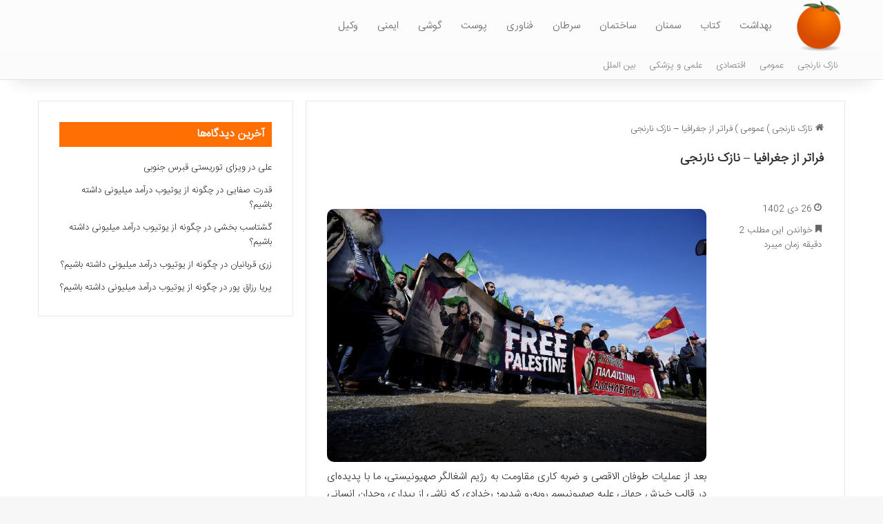

--- FILE ---
content_type: text/html; charset=UTF-8
request_url: https://nazok-narenji.ir/23724/%D9%81%D8%B1%D8%A7%D8%AA%D8%B1-%D8%A7%D8%B2-%D8%AC%D8%BA%D8%B1%D8%A7%D9%81%DB%8C%D8%A7-%D9%86%D8%A7%D8%B2%DA%A9-%D9%86%D8%A7%D8%B1%D9%86%D8%AC%DB%8C/
body_size: 12733
content:
<!DOCTYPE html>
<html dir="rtl" lang="fa-IR" class="" data-skin="light" prefix="og: https://ogp.me/ns#">
<head>
	<meta charset="UTF-8" />
	<link rel="profile" href="https://gmpg.org/xfn/11" />
	
<!-- بهینه‌سازی موتور جستجو توسط Rank Math - https://rankmath.com/ -->
<title>فراتر از جغرافیا - نازک نارنجی - نازک نارنجی</title>
<meta name="description" content="به گزارش نازک نارنجی، عباس خامه یار، کارشناس روابط بین‌الملل در یادداشتی نوشت:"/>
<meta name="robots" content="follow, index, max-snippet:-1, max-video-preview:-1, max-image-preview:large"/>
<link rel="canonical" href="https://nazok-narenji.ir/23724/%d9%81%d8%b1%d8%a7%d8%aa%d8%b1-%d8%a7%d8%b2-%d8%ac%d8%ba%d8%b1%d8%a7%d9%81%db%8c%d8%a7-%d9%86%d8%a7%d8%b2%da%a9-%d9%86%d8%a7%d8%b1%d9%86%d8%ac%db%8c/" />
<meta property="og:locale" content="fa_IR" />
<meta property="og:type" content="article" />
<meta property="og:title" content="فراتر از جغرافیا - نازک نارنجی - نازک نارنجی" />
<meta property="og:description" content="به گزارش نازک نارنجی، عباس خامه یار، کارشناس روابط بین‌الملل در یادداشتی نوشت:" />
<meta property="og:url" content="https://nazok-narenji.ir/23724/%d9%81%d8%b1%d8%a7%d8%aa%d8%b1-%d8%a7%d8%b2-%d8%ac%d8%ba%d8%b1%d8%a7%d9%81%db%8c%d8%a7-%d9%86%d8%a7%d8%b2%da%a9-%d9%86%d8%a7%d8%b1%d9%86%d8%ac%db%8c/" />
<meta property="og:site_name" content="نازک نارنجی" />
<meta property="article:section" content="عمومی" />
<meta property="og:image" content="https://nazok-narenji.ir/wp-content/uploads/2024/01/62882959.jpg" />
<meta property="og:image:secure_url" content="https://nazok-narenji.ir/wp-content/uploads/2024/01/62882959.jpg" />
<meta property="og:image:width" content="960" />
<meta property="og:image:height" content="640" />
<meta property="og:image:alt" content="فراتر از جغرافیا &#8211; نازک نارنجی" />
<meta property="og:image:type" content="image/jpeg" />
<meta name="twitter:card" content="summary_large_image" />
<meta name="twitter:title" content="فراتر از جغرافیا - نازک نارنجی - نازک نارنجی" />
<meta name="twitter:description" content="به گزارش نازک نارنجی، عباس خامه یار، کارشناس روابط بین‌الملل در یادداشتی نوشت:" />
<meta name="twitter:image" content="https://nazok-narenji.ir/wp-content/uploads/2024/01/62882959.jpg" />
<meta name="twitter:label1" content="نویسنده" />
<meta name="twitter:data1" content="تحریریه سایت" />
<meta name="twitter:label2" content="زمان خواندن" />
<meta name="twitter:data2" content="2 دقیقه" />
<!-- /افزونه سئو ورپرس Rank Math -->

<link rel="alternate" type="application/rss+xml" title="نازک نارنجی &raquo; خوراک" href="https://nazok-narenji.ir/feed/" />
<link rel="alternate" type="application/rss+xml" title="نازک نارنجی &raquo; خوراک دیدگاه‌ها" href="https://nazok-narenji.ir/comments/feed/" />

		<style type="text/css">
			:root{				
			--tie-preset-gradient-1: linear-gradient(135deg, rgba(6, 147, 227, 1) 0%, rgb(155, 81, 224) 100%);
			--tie-preset-gradient-2: linear-gradient(135deg, rgb(122, 220, 180) 0%, rgb(0, 208, 130) 100%);
			--tie-preset-gradient-3: linear-gradient(135deg, rgba(252, 185, 0, 1) 0%, rgba(255, 105, 0, 1) 100%);
			--tie-preset-gradient-4: linear-gradient(135deg, rgba(255, 105, 0, 1) 0%, rgb(207, 46, 46) 100%);
			--tie-preset-gradient-5: linear-gradient(135deg, rgb(238, 238, 238) 0%, rgb(169, 184, 195) 100%);
			--tie-preset-gradient-6: linear-gradient(135deg, rgb(74, 234, 220) 0%, rgb(151, 120, 209) 20%, rgb(207, 42, 186) 40%, rgb(238, 44, 130) 60%, rgb(251, 105, 98) 80%, rgb(254, 248, 76) 100%);
			--tie-preset-gradient-7: linear-gradient(135deg, rgb(255, 206, 236) 0%, rgb(152, 150, 240) 100%);
			--tie-preset-gradient-8: linear-gradient(135deg, rgb(254, 205, 165) 0%, rgb(254, 45, 45) 50%, rgb(107, 0, 62) 100%);
			--tie-preset-gradient-9: linear-gradient(135deg, rgb(255, 203, 112) 0%, rgb(199, 81, 192) 50%, rgb(65, 88, 208) 100%);
			--tie-preset-gradient-10: linear-gradient(135deg, rgb(255, 245, 203) 0%, rgb(182, 227, 212) 50%, rgb(51, 167, 181) 100%);
			--tie-preset-gradient-11: linear-gradient(135deg, rgb(202, 248, 128) 0%, rgb(113, 206, 126) 100%);
			--tie-preset-gradient-12: linear-gradient(135deg, rgb(2, 3, 129) 0%, rgb(40, 116, 252) 100%);
			--tie-preset-gradient-13: linear-gradient(135deg, #4D34FA, #ad34fa);
			--tie-preset-gradient-14: linear-gradient(135deg, #0057FF, #31B5FF);
			--tie-preset-gradient-15: linear-gradient(135deg, #FF007A, #FF81BD);
			--tie-preset-gradient-16: linear-gradient(135deg, #14111E, #4B4462);
			--tie-preset-gradient-17: linear-gradient(135deg, #F32758, #FFC581);

			
					--main-nav-background: #FFFFFF;
					--main-nav-secondry-background: rgba(0,0,0,0.03);
					--main-nav-primary-color: #0088ff;
					--main-nav-contrast-primary-color: #FFFFFF;
					--main-nav-text-color: #2c2f34;
					--main-nav-secondry-text-color: rgba(0,0,0,0.5);
					--main-nav-main-border-color: rgba(0,0,0,0.1);
					--main-nav-secondry-border-color: rgba(0,0,0,0.08);
				
			}
		</style>
	<link rel="alternate" title="oEmbed (JSON)" type="application/json+oembed" href="https://nazok-narenji.ir/wp-json/oembed/1.0/embed?url=https%3A%2F%2Fnazok-narenji.ir%2F23724%2F%25d9%2581%25d8%25b1%25d8%25a7%25d8%25aa%25d8%25b1-%25d8%25a7%25d8%25b2-%25d8%25ac%25d8%25ba%25d8%25b1%25d8%25a7%25d9%2581%25db%258c%25d8%25a7-%25d9%2586%25d8%25a7%25d8%25b2%25da%25a9-%25d9%2586%25d8%25a7%25d8%25b1%25d9%2586%25d8%25ac%25db%258c%2F" />
<link rel="alternate" title="oEmbed (XML)" type="text/xml+oembed" href="https://nazok-narenji.ir/wp-json/oembed/1.0/embed?url=https%3A%2F%2Fnazok-narenji.ir%2F23724%2F%25d9%2581%25d8%25b1%25d8%25a7%25d8%25aa%25d8%25b1-%25d8%25a7%25d8%25b2-%25d8%25ac%25d8%25ba%25d8%25b1%25d8%25a7%25d9%2581%25db%258c%25d8%25a7-%25d9%2586%25d8%25a7%25d8%25b2%25da%25a9-%25d9%2586%25d8%25a7%25d8%25b1%25d9%2586%25d8%25ac%25db%258c%2F&#038;format=xml" />
<meta name="viewport" content="width=device-width, initial-scale=1.0" /><style id='wp-img-auto-sizes-contain-inline-css' type='text/css'>
img:is([sizes=auto i],[sizes^="auto," i]){contain-intrinsic-size:3000px 1500px}
/*# sourceURL=wp-img-auto-sizes-contain-inline-css */
</style>
<style id='wp-emoji-styles-inline-css' type='text/css'>

	img.wp-smiley, img.emoji {
		display: inline !important;
		border: none !important;
		box-shadow: none !important;
		height: 1em !important;
		width: 1em !important;
		margin: 0 0.07em !important;
		vertical-align: -0.1em !important;
		background: none !important;
		padding: 0 !important;
	}
/*# sourceURL=wp-emoji-styles-inline-css */
</style>
<link rel='stylesheet' id='tie-css-base-css' href='https://nazok-narenji.ir/wp-content/themes/nazok-narenji/assets/css/base.min.css?ver=7.5.1' type='text/css' media='all' />
<link rel='stylesheet' id='tie-css-styles-css' href='https://nazok-narenji.ir/wp-content/themes/nazok-narenji/assets/css/style.min.css?ver=7.5.1' type='text/css' media='all' />
<link rel='stylesheet' id='tie-css-widgets-css' href='https://nazok-narenji.ir/wp-content/themes/nazok-narenji/assets/css/widgets.min.css?ver=7.5.1' type='text/css' media='all' />
<link rel='stylesheet' id='tie-css-helpers-css' href='https://nazok-narenji.ir/wp-content/themes/nazok-narenji/assets/css/helpers.min.css?ver=7.5.1' type='text/css' media='all' />
<link rel='stylesheet' id='tie-fontawesome5-css' href='https://nazok-narenji.ir/wp-content/themes/nazok-narenji/assets/css/fontawesome.css?ver=7.5.1' type='text/css' media='all' />
<link rel='stylesheet' id='tie-css-single-css' href='https://nazok-narenji.ir/wp-content/themes/nazok-narenji/assets/css/single.min.css?ver=7.5.1' type='text/css' media='all' />
<link rel='stylesheet' id='tie-css-print-css' href='https://nazok-narenji.ir/wp-content/themes/nazok-narenji/assets/css/print.css?ver=7.5.1' type='text/css' media='print' />
<link rel='stylesheet' id='tie-theme-rtl-css-css' href='https://nazok-narenji.ir/wp-content/themes/nazok-narenji/rtl.css?ver=6.9' type='text/css' media='all' />
<link rel='stylesheet' id='tie-theme-child-css-css' href='https://nazok-narenji.ir/wp-content/themes/nazok-narenji-child/style.css?ver=6.9' type='text/css' media='all' />
<style id='tie-theme-child-css-inline-css' type='text/css'>
@font-face {font-family: 'IRANSansWeb_Light';font-display: swap;src: url('https://nazok-narenji.ir/wp-content/uploads/2020/02/IRANSansWeb_Light.eot');src: url('https://nazok-narenji.ir/wp-content/uploads/2020/02/IRANSansWeb_Light.eot?#iefix') format('embedded-opentype'),url('https://nazok-narenji.ir/wp-content/uploads/2020/02/IRANSansWeb_Light.woff2') format('woff2'),url('https://nazok-narenji.ir/wp-content/uploads/2020/02/IRANSansWeb_Light.woff') format('woff'),url('https://nazok-narenji.ir/wp-content/uploads/2020/02/IRANSansWeb_Light.ttf') format('truetype');}@font-face {font-family: 'IRANSansWeb_Light';font-display: swap;;}@font-face {font-family: 'IRANSansWeb_Light';font-display: swap;;}@font-face {font-family: 'IRANSansWeb_Light';font-display: swap;;}body{font-family: 'IRANSansWeb_Light';}.logo-text,h1,h2,h3,h4,h5,h6,.the-subtitle{font-family: 'IRANSansWeb_Light';}#main-nav .main-menu > ul > li > a{font-family: 'IRANSansWeb_Light';}blockquote p{font-family: 'IRANSansWeb_Light';}#main-nav .main-menu > ul > li > a{font-size: 15px;font-weight: 500;}.entry-header h1.entry-title{font-size: 18px;font-weight: 600;}h1.page-title{font-size: 18px;}#the-post .entry-content,#the-post .entry-content p{font-size: 15px;font-weight: 500;}#tie-wrapper .mag-box-title h3{font-size: 14px;}@media (min-width: 768px){.section-title-big{font-size: 14px;}}.entry h1{font-size: 15px;}.entry h2{font-size: 14px;}.entry h3{font-size: 14px;}.entry h4{font-size: 14px;}.entry h5{font-size: 14px;}.entry h6{font-size: 14px;}#tie-wrapper .widget-title .the-subtitle,#tie-wrapper #comments-title,#tie-wrapper .comment-reply-title,#tie-wrapper .woocommerce-tabs .panel h2,#tie-wrapper .related.products h2,#tie-wrapper #bbpress-forums #new-post > fieldset.bbp-form > legend,#tie-wrapper .entry-content .review-box-header{font-size: 16px;}.post-widget-body .post-title,.timeline-widget ul li h3,.posts-list-half-posts li .post-title{font-size: 14px;}#tie-wrapper .media-page-layout .thumb-title,#tie-wrapper .mag-box.full-width-img-news-box .posts-items>li .post-title,#tie-wrapper .miscellaneous-box .posts-items>li:first-child .post-title,#tie-wrapper .big-thumb-left-box .posts-items li:first-child .post-title{font-size: 13px;font-weight: 300;}#tie-wrapper .mag-box.wide-post-box .posts-items>li:nth-child(n) .post-title,#tie-wrapper .mag-box.big-post-left-box li:first-child .post-title,#tie-wrapper .mag-box.big-post-top-box li:first-child .post-title,#tie-wrapper .mag-box.half-box li:first-child .post-title,#tie-wrapper .mag-box.big-posts-box .posts-items>li:nth-child(n) .post-title,#tie-wrapper .mag-box.mini-posts-box .posts-items>li:nth-child(n) .post-title,#tie-wrapper .mag-box.latest-poroducts-box .products .product h2{font-size: 13px;}#tie-wrapper .mag-box.big-post-left-box li:not(:first-child) .post-title,#tie-wrapper .mag-box.big-post-top-box li:not(:first-child) .post-title,#tie-wrapper .mag-box.half-box li:not(:first-child) .post-title,#tie-wrapper .mag-box.big-thumb-left-box li:not(:first-child) .post-title,#tie-wrapper .mag-box.scrolling-box .slide .post-title,#tie-wrapper .mag-box.miscellaneous-box li:not(:first-child) .post-title{font-size: 13px;font-weight: 500;}@media (min-width: 992px){.full-width .fullwidth-slider-wrapper .thumb-overlay .thumb-content .thumb-title,.full-width .wide-next-prev-slider-wrapper .thumb-overlay .thumb-content .thumb-title,.full-width .wide-slider-with-navfor-wrapper .thumb-overlay .thumb-content .thumb-title,.full-width .boxed-slider-wrapper .thumb-overlay .thumb-title{font-size: 15px;}}@media (min-width: 992px){.has-sidebar .fullwidth-slider-wrapper .thumb-overlay .thumb-content .thumb-title,.has-sidebar .wide-next-prev-slider-wrapper .thumb-overlay .thumb-content .thumb-title,.has-sidebar .wide-slider-with-navfor-wrapper .thumb-overlay .thumb-content .thumb-title,.has-sidebar .boxed-slider-wrapper .thumb-overlay .thumb-title{font-size: 14px;}}@media (min-width: 768px){#tie-wrapper .main-slider.grid-3-slides .slide .grid-item:nth-child(1) .thumb-title,#tie-wrapper .main-slider.grid-5-first-big .slide .grid-item:nth-child(1) .thumb-title,#tie-wrapper .main-slider.grid-5-big-centerd .slide .grid-item:nth-child(1) .thumb-title,#tie-wrapper .main-slider.grid-4-big-first-half-second .slide .grid-item:nth-child(1) .thumb-title,#tie-wrapper .main-slider.grid-2-big .thumb-overlay .thumb-title,#tie-wrapper .wide-slider-three-slids-wrapper .thumb-title{font-size: 14px;}}@media (min-width: 768px){#tie-wrapper .boxed-slider-three-slides-wrapper .slide .thumb-title,#tie-wrapper .grid-3-slides .slide .grid-item:nth-child(n+2) .thumb-title,#tie-wrapper .grid-5-first-big .slide .grid-item:nth-child(n+2) .thumb-title,#tie-wrapper .grid-5-big-centerd .slide .grid-item:nth-child(n+2) .thumb-title,#tie-wrapper .grid-4-big-first-half-second .slide .grid-item:nth-child(n+2) .thumb-title,#tie-wrapper .grid-5-in-rows .grid-item:nth-child(n) .thumb-overlay .thumb-title,#tie-wrapper .main-slider.grid-4-slides .thumb-overlay .thumb-title,#tie-wrapper .grid-6-slides .thumb-overlay .thumb-title,#tie-wrapper .boxed-four-taller-slider .slide .thumb-title{font-size: 14px;}}#tie-body{background-image: url(https://nazok-narenji.ir/wp-content/themes/nazok-narenji/assets/images/patterns/body-bg1.png);}:root:root{--brand-color: #ff6e00;--dark-brand-color: #cd3c00;--bright-color: #FFFFFF;--base-color: #2c2f34;}#reading-position-indicator{box-shadow: 0 0 10px rgba( 255,110,0,0.7);}:root:root{--brand-color: #ff6e00;--dark-brand-color: #cd3c00;--bright-color: #FFFFFF;--base-color: #2c2f34;}#reading-position-indicator{box-shadow: 0 0 10px rgba( 255,110,0,0.7);}#header-notification-bar{background: var( --tie-preset-gradient-13 );}#header-notification-bar{--tie-buttons-color: #FFFFFF;--tie-buttons-border-color: #FFFFFF;--tie-buttons-hover-color: #e1e1e1;--tie-buttons-hover-text: #000000;}#header-notification-bar{--tie-buttons-text: #000000;}#top-nav,#top-nav .sub-menu,#top-nav .comp-sub-menu,#top-nav .ticker-content,#top-nav .ticker-swipe,.top-nav-boxed #top-nav .topbar-wrapper,.top-nav-dark .top-menu ul,#autocomplete-suggestions.search-in-top-nav{background-color : #fbfbfb;}#top-nav *,#autocomplete-suggestions.search-in-top-nav{border-color: rgba( #000000,0.08);}#top-nav .icon-basecloud-bg:after{color: #fbfbfb;}#top-nav a:not(:hover),#top-nav input,#top-nav #search-submit,#top-nav .fa-spinner,#top-nav .dropdown-social-icons li a span,#top-nav .components > li .social-link:not(:hover) span,#autocomplete-suggestions.search-in-top-nav a{color: #838383;}#top-nav input::-moz-placeholder{color: #838383;}#top-nav input:-moz-placeholder{color: #838383;}#top-nav input:-ms-input-placeholder{color: #838383;}#top-nav input::-webkit-input-placeholder{color: #838383;}#top-nav,.search-in-top-nav{--tie-buttons-color: #000000;--tie-buttons-border-color: #000000;--tie-buttons-text: #FFFFFF;--tie-buttons-hover-color: #000000;}#top-nav a:hover,#top-nav .menu li:hover > a,#top-nav .menu > .tie-current-menu > a,#top-nav .components > li:hover > a,#top-nav .components #search-submit:hover,#autocomplete-suggestions.search-in-top-nav .post-title a:hover{color: #000000;}#top-nav,#top-nav .comp-sub-menu,#top-nav .tie-weather-widget{color: #838383;}#autocomplete-suggestions.search-in-top-nav .post-meta,#autocomplete-suggestions.search-in-top-nav .post-meta a:not(:hover){color: rgba( 131,131,131,0.7 );}#top-nav .weather-icon .icon-cloud,#top-nav .weather-icon .icon-basecloud-bg,#top-nav .weather-icon .icon-cloud-behind{color: #838383 !important;}#top-nav .breaking-title{color: #FFFFFF;}#top-nav .breaking-title:before{background-color: #ff6e00;}#top-nav .breaking-news-nav li:hover{background-color: #ff6e00;border-color: #ff6e00;}#main-nav,#main-nav .menu-sub-content,#main-nav .comp-sub-menu,#main-nav ul.cats-vertical li a.is-active,#main-nav ul.cats-vertical li a:hover,#autocomplete-suggestions.search-in-main-nav{background-color: #fcfcfc;}#main-nav{border-width: 0;}#theme-header #main-nav:not(.fixed-nav){bottom: 0;}#main-nav .icon-basecloud-bg:after{color: #fcfcfc;}#autocomplete-suggestions.search-in-main-nav{border-color: rgba(0,0,0,0.07);}.main-nav-boxed #main-nav .main-menu-wrapper{border-width: 0;}#main-nav a:not(:hover),#main-nav a.social-link:not(:hover) span,#main-nav .dropdown-social-icons li a span,#autocomplete-suggestions.search-in-main-nav a{color: #686868;}.main-nav,.search-in-main-nav{--main-nav-primary-color: #f88c00;--tie-buttons-color: #f88c00;--tie-buttons-border-color: #f88c00;--tie-buttons-text: #FFFFFF;--tie-buttons-hover-color: #da6e00;}#main-nav .mega-links-head:after,#main-nav .cats-horizontal a.is-active,#main-nav .cats-horizontal a:hover,#main-nav .spinner > div{background-color: #f88c00;}#main-nav .menu ul li:hover > a,#main-nav .menu ul li.current-menu-item:not(.mega-link-column) > a,#main-nav .components a:hover,#main-nav .components > li:hover > a,#main-nav #search-submit:hover,#main-nav .cats-vertical a.is-active,#main-nav .cats-vertical a:hover,#main-nav .mega-menu .post-meta a:hover,#main-nav .mega-menu .post-box-title a:hover,#autocomplete-suggestions.search-in-main-nav a:hover,#main-nav .spinner-circle:after{color: #f88c00;}#main-nav .menu > li.tie-current-menu > a,#main-nav .menu > li:hover > a,.theme-header #main-nav .mega-menu .cats-horizontal a.is-active,.theme-header #main-nav .mega-menu .cats-horizontal a:hover{color: #FFFFFF;}#main-nav .menu > li.tie-current-menu > a:before,#main-nav .menu > li:hover > a:before{border-top-color: #FFFFFF;}#main-nav,#main-nav input,#main-nav #search-submit,#main-nav .fa-spinner,#main-nav .comp-sub-menu,#main-nav .tie-weather-widget{color: #565656;}#main-nav input::-moz-placeholder{color: #565656;}#main-nav input:-moz-placeholder{color: #565656;}#main-nav input:-ms-input-placeholder{color: #565656;}#main-nav input::-webkit-input-placeholder{color: #565656;}#main-nav .mega-menu .post-meta,#main-nav .mega-menu .post-meta a,#autocomplete-suggestions.search-in-main-nav .post-meta{color: rgba(86,86,86,0.6);}#main-nav .weather-icon .icon-cloud,#main-nav .weather-icon .icon-basecloud-bg,#main-nav .weather-icon .icon-cloud-behind{color: #565656 !important;}#the-post .entry-content a:not(.shortc-button){color: #ff6e00 !important;}#footer{background-color: #333333;}#site-info{background-color: #ff6e00;}#footer .posts-list-counter .posts-list-items li.widget-post-list:before{border-color: #333333;}#footer .timeline-widget a .date:before{border-color: rgba(51,51,51,0.8);}#footer .footer-boxed-widget-area,#footer textarea,#footer input:not([type=submit]),#footer select,#footer code,#footer kbd,#footer pre,#footer samp,#footer .show-more-button,#footer .slider-links .tie-slider-nav span,#footer #wp-calendar,#footer #wp-calendar tbody td,#footer #wp-calendar thead th,#footer .widget.buddypress .item-options a{border-color: rgba(255,255,255,0.1);}#footer .social-statistics-widget .white-bg li.social-icons-item a,#footer .widget_tag_cloud .tagcloud a,#footer .latest-tweets-widget .slider-links .tie-slider-nav span,#footer .widget_layered_nav_filters a{border-color: rgba(255,255,255,0.1);}#footer .social-statistics-widget .white-bg li:before{background: rgba(255,255,255,0.1);}.site-footer #wp-calendar tbody td{background: rgba(255,255,255,0.02);}#footer .white-bg .social-icons-item a span.followers span,#footer .circle-three-cols .social-icons-item a .followers-num,#footer .circle-three-cols .social-icons-item a .followers-name{color: rgba(255,255,255,0.8);}#footer .timeline-widget ul:before,#footer .timeline-widget a:not(:hover) .date:before{background-color: #151515;}#site-info,#site-info ul.social-icons li a:not(:hover) span{color: #ffffff;}.mobile-header-components li.custom-menu-link > a,#mobile-menu-icon .menu-text{color: #ff6e00!important;}#mobile-menu-icon .nav-icon,#mobile-menu-icon .nav-icon:before,#mobile-menu-icon .nav-icon:after{background-color: #ff6e00!important;}#respond .comment-form-email {width: 100% !important;float: none !important;}.entry p { text-align: justify;}img {border-radius: 10px;}.entry-content a {font-size: 18px !important;}#respond textarea { border-radius: 10px;}#respond .comment-form-author input,#respond .comment-form-email input,#respond .comment-form-url input { border-radius: 10px;}.button {border-radius: 10px;}#respond .form-submit #submit { border-radius: 10px;}.block-head-7 .the-global-title,.block-head-7 .comment-reply-title,.block-head-7 .related.products>h2,.block-head-7 .up-sells>h2,.block-head-7 .cross-sells>h2,.block-head-7 .cart_totals>h2,.block-head-7 .bbp-form legend { background-color: #ff6e00;}
/*# sourceURL=tie-theme-child-css-inline-css */
</style>
<script type="text/javascript" src="https://nazok-narenji.ir/wp-includes/js/jquery/jquery.min.js?ver=3.7.1" id="jquery-core-js"></script>
<script type="text/javascript" src="https://nazok-narenji.ir/wp-includes/js/jquery/jquery-migrate.min.js?ver=3.4.1" id="jquery-migrate-js"></script>
<link rel="https://api.w.org/" href="https://nazok-narenji.ir/wp-json/" /><link rel="alternate" title="JSON" type="application/json" href="https://nazok-narenji.ir/wp-json/wp/v2/posts/23724" /><link rel="EditURI" type="application/rsd+xml" title="RSD" href="https://nazok-narenji.ir/xmlrpc.php?rsd" />
<meta name="generator" content="WordPress 6.9" />
<link rel='shortlink' href='https://nazok-narenji.ir/?p=23724' />
<meta http-equiv="X-UA-Compatible" content="IE=edge"><link rel="sitemap" href="/sitemap_index.xml" />
<meta name="theme-color" content="#fcfcfc" /><link rel="icon" href="https://nazok-narenji.ir/wp-content/uploads/2020/04/narenjiicon.png" sizes="32x32" />
<link rel="icon" href="https://nazok-narenji.ir/wp-content/uploads/2020/04/narenjiicon.png" sizes="192x192" />
<link rel="apple-touch-icon" href="https://nazok-narenji.ir/wp-content/uploads/2020/04/narenjiicon.png" />
<meta name="msapplication-TileImage" content="https://nazok-narenji.ir/wp-content/uploads/2020/04/narenjiicon.png" />
<link rel='stylesheet' id='yarppRelatedCss-css' href='https://nazok-narenji.ir/wp-content/plugins/yet-another-related-posts-plugin/style/related.css?ver=5.30.11' type='text/css' media='all' />
</head>

<body id="tie-body" class="rtl wp-singular post-template-default single single-post postid-23724 single-format-standard wp-theme-nazok-narenji wp-child-theme-nazok-narenji-child wrapper-has-shadow block-head-7 magazine1 is-thumb-overlay-disabled is-desktop is-header-layout-4 sidebar-left has-sidebar post-layout-1 narrow-title-narrow-media post-meta-column has-mobile-share">



<div class="background-overlay">

	<div id="tie-container" class="site tie-container">

		
		<div id="tie-wrapper">

			
<header id="theme-header" class="theme-header header-layout-4 header-layout-1 main-nav-light main-nav-default-light main-nav-below no-stream-item top-nav-active top-nav-light top-nav-default-light top-nav-below top-nav-below-main-nav has-shadow has-normal-width-logo mobile-header-default">
	
<div class="main-nav-wrapper">
	<nav id="main-nav"  class="main-nav header-nav menu-style-default menu-style-solid-bg" style="line-height:75px" aria-label="منوی اصلی">
		<div class="container">

			<div class="main-menu-wrapper">

				
						<div class="header-layout-1-logo" style="width:73px">
							
		<div id="logo" class="image-logo" style="margin-top: 1px; margin-bottom: 1px;">

			
			<a title="نازک نارنجی" href="https://nazok-narenji.ir/">
				
				<picture class="tie-logo-default tie-logo-picture">
					
					<source class="tie-logo-source-default tie-logo-source" srcset="https://nazok-narenji.ir/wp-content/uploads/2020/04/narenjilogo.png">
					<img class="tie-logo-img-default tie-logo-img" src="https://nazok-narenji.ir/wp-content/uploads/2020/04/narenjilogo.png" alt="نازک نارنجی" width="73" height="73" style="max-height:73px; width: auto;" />
				</picture>
						</a>

			
		</div><!-- #logo /-->

								</div>

						<div id="mobile-header-components-area_2" class="mobile-header-components"><ul class="components"><li class="mobile-component_menu custom-menu-link"><a href="#" id="mobile-menu-icon" class=""><span class="tie-mobile-menu-icon nav-icon is-layout-1"></span><span class="screen-reader-text">منو</span></a></li></ul></div>
				<div id="menu-components-wrap">

					
		<div id="sticky-logo" class="image-logo">

			
			<a title="نازک نارنجی" href="https://nazok-narenji.ir/">
				
				<picture class="tie-logo-default tie-logo-picture">
					<source class="tie-logo-source-default tie-logo-source" srcset="https://nazok-narenji.ir/wp-content/uploads/2020/04/narenjilogo.png">
					<img class="tie-logo-img-default tie-logo-img" src="https://nazok-narenji.ir/wp-content/uploads/2020/04/narenjilogo.png" alt="نازک نارنجی"  />
				</picture>
						</a>

			
		</div><!-- #Sticky-logo /-->

		<div class="flex-placeholder"></div>
		
					<div class="main-menu main-menu-wrap">
						<div id="main-nav-menu" class="main-menu header-menu"><ul id="menu-%d9%85%d9%86%d9%88-%da%a9%d9%84%db%8c-%d8%b3%d8%a7%db%8c%d8%aa" class="menu"><li class="menu-item"><a href="https://nazok-narenji.ir/tag/%d8%a8%d9%87%d8%af%d8%a7%d8%b4%d8%aa/">بهداشت</a></li><li class="menu-item"><a href="https://nazok-narenji.ir/tag/%da%a9%d8%aa%d8%a7%d8%a8/">کتاب</a></li><li class="menu-item"><a href="https://nazok-narenji.ir/tag/%d8%b3%d9%85%d9%86%d8%a7%d9%86/">سمنان</a></li><li class="menu-item"><a href="https://nazok-narenji.ir/tag/%d8%b3%d8%a7%d8%ae%d8%aa%d9%85%d8%a7%d9%86/">ساختمان</a></li><li class="menu-item"><a href="https://nazok-narenji.ir/tag/%d8%b3%d8%b1%d8%b7%d8%a7%d9%86/">سرطان</a></li><li class="menu-item"><a href="https://nazok-narenji.ir/tag/%d9%81%d9%86%d8%a7%d9%88%d8%b1%db%8c/">فناوری</a></li><li class="menu-item"><a href="https://nazok-narenji.ir/tag/%d9%be%d9%88%d8%b3%d8%aa/">پوست</a></li><li class="menu-item"><a href="https://nazok-narenji.ir/tag/%da%af%d9%88%d8%b4%db%8c/">گوشی</a></li><li class="menu-item"><a href="https://nazok-narenji.ir/tag/%d8%a7%db%8c%d9%85%d9%86%db%8c/">ایمنی</a></li><li class="menu-item"><a href="https://nazok-narenji.ir/tag/%d9%88%da%a9%db%8c%d9%84/">وکیل</a></li></ul></div>					</div><!-- .main-menu /-->

					<ul class="components"></ul><!-- Components -->
				</div><!-- #menu-components-wrap /-->
			</div><!-- .main-menu-wrapper /-->
		</div><!-- .container /-->

			</nav><!-- #main-nav /-->
</div><!-- .main-nav-wrapper /-->


<nav id="top-nav" data-skin="search-in-top-nav" class="has-menu top-nav header-nav live-search-parent" aria-label="ناوبری ثانویه">
	<div class="container">
		<div class="topbar-wrapper">

			
			<div class="tie-alignleft">
				<div class="top-menu header-menu"><ul id="menu-%d9%85%d9%86%d9%88%db%8c-%d9%86%d8%a7%d9%88%d8%a8%d8%b1%db%8c-%d8%ab%d8%a7%d9%86%d9%88%db%8c%d9%87" class="menu"><li id="menu-item-33497" class="menu-item menu-item-type-post_type menu-item-object-page menu-item-home menu-item-33497"><a href="https://nazok-narenji.ir/">نازک نارنجی</a></li>
<li id="menu-item-33498" class="menu-item menu-item-type-taxonomy menu-item-object-category current-post-ancestor current-menu-parent current-post-parent menu-item-33498"><a href="https://nazok-narenji.ir/items/%d8%b9%d9%85%d9%88%d9%85%db%8c/">عمومی</a></li>
<li id="menu-item-33499" class="menu-item menu-item-type-taxonomy menu-item-object-category menu-item-33499"><a href="https://nazok-narenji.ir/items/%d8%a7%d9%82%d8%aa%d8%b5%d8%a7%d8%af%db%8c/">اقتصادی</a></li>
<li id="menu-item-33500" class="menu-item menu-item-type-taxonomy menu-item-object-category menu-item-33500"><a href="https://nazok-narenji.ir/items/%d8%b9%d9%84%d9%85%db%8c-%d9%88-%d9%be%d8%b2%d8%b4%da%a9%db%8c/">علمی و پزشکی</a></li>
<li id="menu-item-33501" class="menu-item menu-item-type-taxonomy menu-item-object-category menu-item-33501"><a href="https://nazok-narenji.ir/items/%d8%a8%db%8c%d9%86-%d8%a7%d9%84%d9%85%d9%84%d9%84/">بین الملل</a></li>
</ul></div>			</div><!-- .tie-alignleft /-->

			<div class="tie-alignright">
							</div><!-- .tie-alignright /-->

		</div><!-- .topbar-wrapper /-->
	</div><!-- .container /-->
</nav><!-- #top-nav /-->
</header>

<div id="content" class="site-content container"><div id="main-content-row" class="tie-row main-content-row">

<div class="main-content tie-col-md-8 tie-col-xs-12" role="main">

	
	<article id="the-post" class="container-wrapper post-content tie-standard">

		
<header class="entry-header-outer">

	<nav id="breadcrumb"><a href="https://nazok-narenji.ir/"><span class="tie-icon-home" aria-hidden="true"></span> نازک نارنجی</a><em class="delimiter">)</em><a href="https://nazok-narenji.ir/items/%d8%b9%d9%85%d9%88%d9%85%db%8c/">عمومی</a><em class="delimiter">)</em><span class="current">فراتر از جغرافیا &#8211; نازک نارنجی</span></nav>
	<div class="entry-header">

		
		<h1 class="post-title entry-title">
			فراتر از جغرافیا &#8211; نازک نارنجی		</h1>

		<div class="single-post-meta post-meta clearfix"><span class="date meta-item tie-icon">26 دی 1402</span><div class="tie-alignright"><span class="meta-reading-time meta-item"><span class="tie-icon-bookmark" aria-hidden="true"></span> خواندن این مطلب 2 دقیقه زمان میبرد</span> </div></div><!-- .post-meta -->	</div><!-- .entry-header /-->

	
	
</header><!-- .entry-header-outer /-->


		<div class="entry-content entry clearfix">

			
			<p></p><img fetchpriority="high" decoding="async" width="960" height="640" src="https://nazok-narenji.ir/wp-content/uploads/2024/01/62882959.jpg" class="attachment-full size-full wp-post-image" alt="" />
<p itemprop="description">بعد از عملیات طوفان الاقصی و ضربه کاری مقاومت به رژیم اشغالگر صهیونیستی، ما با پدیده‌ای در قالب خیزش جهانی علیه صهیونیسم روبه‌رو شدیم؛ رخدادی که ناشی از بیداری وجدان انسانی نسبت به مظلومیت مردم غزه است.
                                </p>
<div itemprop="articleBody">
<p>به گزارش نازک نارنجی، عباس خامه یار، کارشناس روابط بین‌الملل در یادداشتی نوشت:</p>
<p>بعد از عملیات طوفان الاقصی و ضربه کاری مقاومت به رژیم اشغالگر صهیونیستی، ما با پدیده‌ای در قالب خیزش جهانی علیه صهیونیسم روبه‌رو شدیم. وقوع این رخداد که ناشی از بیداری وجدان انسانی نسبت به مظلومیت مردم غزه و همین اعتراض به جنایات رژیم صهیونیستی و نظام سلطه است، گرچه وسعت آن مربوط به ماه‌های اخیر و از آغاز عملیات ۷ اکتبر است اما ریشه‌های آن به دهه‌ها قبل برمی‌گردد. زمانی که افراطی‌ترین کابینه رژیم غاصب صهیونیستی با حضور منفورترین سیاستمداران این نظام غاصب روی کار آمدند، موضوع فلسطین و مظلومیت فلسطینی‌ها در سطح جهان به یک پدیده انسانی در سطح جهان تبدیل شد؛ پدیده‌ای که البته فراگیرتر از قومیت، مذهب و مسائل اعتقادی و ایدئولوژیکی است و حتی با سرعت، مرزهای جغرافیایی را در هم نوردیده است. اوج انسانی بودن قضیه فلسطین را ما در بیش از ۸۰۰۰ تجمع و تظاهرات در سطح بین‌المللی و جهانی طی این ۱۰۰ روز شاهد بودیم و اگر واقعا این خیزش و همبستگی جهانی نسبت به قضیه فلسطین را فقط دستاورد ۷ اکتبر بدانیم از نظر من کفایت می‌کند.</p>
<p>فلسطین درون وجدان افکار عمومی جهان جا گرفت و این مهم‌ترین مسأله جاری است. از این رو به نظر می‌رسد در کنار شکل‌گیری تجمعات عمومی در سراسر جهان، تشکیل مجامعی با حضور علما، دانشگاهیان، اهل رسانه، نخبگان و صنوف مختلف حتما باعث آگاهی بخشی جوامع انسانی خواهد شد و اذهان عمومی بیش از گذشته می‌توانند حوادث و رویدادهایی را که در اراضی اشغالی و نوار غزه رخ می‌دهد، مورد تحلیل و بررسی قرار دهند. </p>
<p>تردیدی نیست که تنویر افکار عمومی و ارتقای سطح آگاهی و معلومات مردم که از گوشه و کنار دنیا به‌پا خواستند و از روی احساس و عاطفه، همبستگی خود را با مردم مظلوم فلسطین اعلام کردند و نسبت به جنایات رژیم صهیونیستی در سرزمین‌های اشغالی که با حمایت‌های مستقیم و غیر مستقیم نظام سلطه به رهبری آمریکا و غرب و همین‌طور همراهی برخی کشورهای دیگر صورت می‌گیرد با صدای بلند اعتراضات و نارضایتی خود را به گوش جهانیان و مجامع بین‌المللی رساندند، حتما در آینده زمینه را برای تغییر و تحولات شگرف در نظم نوین جهانی فراهم خواهد کرد.با توجه به شرایط پیش‌رو، بیش از هر زمان دیگری باید نسبت به تحولات جاری در منطقه هوشیار باشیم، چراکه نظام سلطه از هر بهانه‌ای برای تحریف افکار عمومی و انعکاس وارونه واقعیت‌های موجود در سرزمین‌های اشغالی بهره می‌برد تا حقیقت اتفاقات در جنگ غزه به گوش جهانیان نرسد، بنابراین ضرورت دارد تا آزادیخواهان جهان همچنان بر دفاع از مظلومیت مردم فلسطین پافشاری کنند و نخبگان و خواص جامعه نیز به وظیفه روشنگری و تبیین بپردازند.</p>
<p>این نکته را هم نباید از نظر دور داشت که حضور توده مردم در صحنه و تداوم اعتراض نسبت به جنایت صورت گرفته علیه مردم مظلوم فلسطین حتما نیازمند همراهی دولت‌هاست، چراکه وادار کردن نظام سلطه به پذیرش مطالبات عمومی، نیازمند تصمیم‌گیری کلان از سوی دولت‌ها و همراهی ملت‌هاست.</p>
<p>انتهای پیام</p>
</p></div>
</p><div class='yarpp yarpp-related yarpp-related-website yarpp-template-list'>
<!-- YARPP List -->
<h4>مطالب پرطرفدار سایت:</h4><ol>
<li><a href="https://nazok-narenji.ir/20646/%d8%a7%d8%b3%d8%b1%d8%a7%d8%a6%db%8c%d9%84%d8%8c-%d8%a7%d8%b3%d8%a8-%d8%a8%d8%a7%d8%b2%d9%86%d8%af%d9%87-%d9%86%d8%a7%d8%b2%da%a9-%d9%86%d8%a7%d8%b1%d9%86%d8%ac%db%8c/" rel="bookmark" title="اسرائیل، اسب بازنده &#8211; نازک نارنجی">اسرائیل، اسب بازنده &#8211; نازک نارنجی</a></li>
<li><a href="https://nazok-narenji.ir/21161/%d8%ae%d8%b7-%d9%82%d8%b1%d9%85%d8%b2%d9%87%d8%a7%db%8c-%d8%a7%d9%85%d8%b1%d9%88%d8%b2-%d9%85%d9%82%d8%a7%d9%88%d9%85%d8%aa-%d9%86%d8%a7%d8%b2%da%a9-%d9%86%d8%a7%d8%b1%d9%86%d8%ac%db%8c/" rel="bookmark" title="خط قرمزهای امروز مقاومت &#8211; نازک نارنجی">خط قرمزهای امروز مقاومت &#8211; نازک نارنجی</a></li>
<li><a href="https://nazok-narenji.ir/17724/%d9%86%d9%81%db%8c-%d8%b3%d8%a8%db%8c%d9%84-%d8%af%db%8c%d9%be%d9%84%d9%85%d8%a7%d8%aa%db%8c%da%a9-%d9%86%d8%a7%d8%b2%da%a9-%d9%86%d8%a7%d8%b1%d9%86%d8%ac%db%8c/" rel="bookmark" title="نفی سبیل دیپلماتیک &#8211; نازک نارنجی">نفی سبیل دیپلماتیک &#8211; نازک نارنجی</a></li>
<li><a href="https://nazok-narenji.ir/20982/%d9%be%db%8c%d8%a7%d8%af%d9%87%d8%b3%d8%a7%d8%b2%db%8c-%d8%b3%d8%a7%db%8c%d8%a8%d8%b1%db%8c-%d8%af%d8%b1-%d9%85%d8%b3%d8%ac%d8%af%d8%a7%d9%84%d8%a7%d9%82%d8%b5%db%8c-%d9%86%d8%a7%d8%b2/" rel="bookmark" title="پیاده‌سازی سایبری در مسجدالاقصی &#8211; نازک نارنجی">پیاده‌سازی سایبری در مسجدالاقصی &#8211; نازک نارنجی</a></li>
</ol>
</div>

					<div class="post-shortlink">
			<input type="text" id="short-post-url" value="nazok-narenji.ir/?p=23724" data-url="https://nazok-narenji.ir/?p=23724"> 
			<button type="button" id="copy-post-url" class="button">Copy URL</button>
			<span id="copy-post-url-msg" style="display:none;">URL Copied</span>
		</div>

		<script>
			document.getElementById('copy-post-url').onclick = function(){
				var copyText = document.getElementById('short-post-url');
				copyText.select();
				copyText.setSelectionRange(0, 99999);
				navigator.clipboard.writeText(copyText.getAttribute('data-url'));
				document.getElementById('copy-post-url-msg').style.display = "block";
			}
		</script>

		
		</div><!-- .entry-content /-->

				<div id="post-extra-info">
			<div class="theiaStickySidebar">
				<div class="single-post-meta post-meta clearfix"><span class="date meta-item tie-icon">26 دی 1402</span><div class="tie-alignright"><span class="meta-reading-time meta-item"><span class="tie-icon-bookmark" aria-hidden="true"></span> خواندن این مطلب 2 دقیقه زمان میبرد</span> </div></div><!-- .post-meta -->			</div>
		</div>

		<div class="clearfix"></div>
		
	</article><!-- #the-post /-->

	
	<div class="post-components">

		
	</div><!-- .post-components /-->

	
</div><!-- .main-content -->


	<aside class="sidebar tie-col-md-4 tie-col-xs-12 normal-side is-sticky" aria-label="سایدبار اصلی">
		<div class="theiaStickySidebar">
			<div id="recent-comments-3" class="container-wrapper widget widget_recent_comments"><div class="widget-title the-global-title"><div class="the-subtitle">آخرین دیدگاه‌ها</div></div><ul id="recentcomments"><li class="recentcomments"><span class="comment-author-link">علی</span> در <a href="https://nazok-narenji.ir/23945/%d9%88%db%8c%d8%b2%d8%a7%db%8c-%d8%aa%d9%88%d8%b1%db%8c%d8%b3%d8%aa%db%8c-%d9%82%d8%a8%d8%b1%d8%b3-%d8%ac%d9%86%d9%88%d8%a8%db%8c/#comment-76">ویزای توریستی قبرس جنوبی</a></li><li class="recentcomments"><span class="comment-author-link">قدرت صفایی</span> در <a href="https://nazok-narenji.ir/46243/%da%86%da%af%d9%88%d9%86%d9%87-%d8%a7%d8%b2-%db%8c%d9%88%d8%aa%db%8c%d9%88%d8%a8-%d8%af%d8%b1%d8%a2%d9%85%d8%af-%d9%85%db%8c%d9%84%db%8c%d9%88%d9%86%db%8c-%d8%af%d8%a7%d8%b4%d8%aa%d9%87-%d8%a8%d8%a7/#comment-704">چگونه از یوتیوب درآمد میلیونی داشته باشیم؟</a></li><li class="recentcomments"><span class="comment-author-link">گشتاسب بخشی</span> در <a href="https://nazok-narenji.ir/46243/%da%86%da%af%d9%88%d9%86%d9%87-%d8%a7%d8%b2-%db%8c%d9%88%d8%aa%db%8c%d9%88%d8%a8-%d8%af%d8%b1%d8%a2%d9%85%d8%af-%d9%85%db%8c%d9%84%db%8c%d9%88%d9%86%db%8c-%d8%af%d8%a7%d8%b4%d8%aa%d9%87-%d8%a8%d8%a7/#comment-699">چگونه از یوتیوب درآمد میلیونی داشته باشیم؟</a></li><li class="recentcomments"><span class="comment-author-link">زری قربانیان</span> در <a href="https://nazok-narenji.ir/46243/%da%86%da%af%d9%88%d9%86%d9%87-%d8%a7%d8%b2-%db%8c%d9%88%d8%aa%db%8c%d9%88%d8%a8-%d8%af%d8%b1%d8%a2%d9%85%d8%af-%d9%85%db%8c%d9%84%db%8c%d9%88%d9%86%db%8c-%d8%af%d8%a7%d8%b4%d8%aa%d9%87-%d8%a8%d8%a7/#comment-702">چگونه از یوتیوب درآمد میلیونی داشته باشیم؟</a></li><li class="recentcomments"><span class="comment-author-link">پریا رزاق پور</span> در <a href="https://nazok-narenji.ir/46243/%da%86%da%af%d9%88%d9%86%d9%87-%d8%a7%d8%b2-%db%8c%d9%88%d8%aa%db%8c%d9%88%d8%a8-%d8%af%d8%b1%d8%a2%d9%85%d8%af-%d9%85%db%8c%d9%84%db%8c%d9%88%d9%86%db%8c-%d8%af%d8%a7%d8%b4%d8%aa%d9%87-%d8%a8%d8%a7/#comment-701">چگونه از یوتیوب درآمد میلیونی داشته باشیم؟</a></li></ul><div class="clearfix"></div></div><!-- .widget /-->		</div><!-- .theiaStickySidebar /-->
	</aside><!-- .sidebar /-->
	</div><!-- .main-content-row /--></div><!-- #content /-->
<footer id="footer" class="site-footer dark-skin dark-widgetized-area">

	
			<div id="site-info" class="site-info">
				<div class="container">
					<div class="tie-row">
						<div class="tie-col-md-12">

							<div class="copyright-text copyright-text-first">نازک نارنجی صاحب تمامی حقوق این وب سایت می باشد.</div><div class="copyright-text copyright-text-second">ertebat@nazok-narenji.ir</div>
						</div><!-- .tie-col /-->
					</div><!-- .tie-row /-->
				</div><!-- .container /-->
			</div><!-- #site-info /-->
			
</footer><!-- #footer /-->


		<a id="go-to-top" class="go-to-top-button" href="#go-to-tie-body">
			<span class="tie-icon-angle-up"></span>
			<span class="screen-reader-text">دکمه بازگشت به بالا</span>
		</a>
	
		</div><!-- #tie-wrapper /-->

		
	<aside class=" side-aside normal-side dark-skin dark-widgetized-area appear-from-right" aria-label="موقعیت سایدبار دوم" style="visibility: hidden;">
		<div data-height="100%" class="side-aside-wrapper has-custom-scroll">

			<a href="#" class="close-side-aside remove big-btn">
				<span class="screen-reader-text">بستن</span>
			</a><!-- .close-side-aside /-->


			
				<div id="mobile-container">

					
					<div id="mobile-menu" class="">
											</div><!-- #mobile-menu /-->

											<div id="mobile-social-icons" class="social-icons-widget solid-social-icons">
							<ul></ul> 
						</div><!-- #mobile-social-icons /-->
						
				</div><!-- #mobile-container /-->
			

			
		</div><!-- .side-aside-wrapper /-->
	</aside><!-- .side-aside /-->

	
	</div><!-- #tie-container /-->
</div><!-- .background-overlay /-->

<script type="speculationrules">
{"prefetch":[{"source":"document","where":{"and":[{"href_matches":"/*"},{"not":{"href_matches":["/wp-*.php","/wp-admin/*","/wp-content/uploads/*","/wp-content/*","/wp-content/plugins/*","/wp-content/themes/nazok-narenji-child/*","/wp-content/themes/nazok-narenji/*","/*\\?(.+)"]}},{"not":{"selector_matches":"a[rel~=\"nofollow\"]"}},{"not":{"selector_matches":".no-prefetch, .no-prefetch a"}}]},"eagerness":"conservative"}]}
</script>
<div id="reading-position-indicator"></div><div id="autocomplete-suggestions" class="autocomplete-suggestions"></div><div id="is-scroller-outer"><div id="is-scroller"></div></div><div id="fb-root"></div>		<div id="tie-popup-search-desktop" class="tie-popup tie-popup-search-wrap" style="display: none;">
			<a href="#" class="tie-btn-close remove big-btn light-btn">
				<span class="screen-reader-text">بستن</span>
			</a>
			<div class="popup-search-wrap-inner">

				<div class="live-search-parent pop-up-live-search" data-skin="live-search-popup" aria-label="جستجو">

										<form method="get" class="tie-popup-search-form" action="https://nazok-narenji.ir/">
							<input class="tie-popup-search-input is-ajax-search" inputmode="search" type="text" name="s" title="جستجو برای" autocomplete="off" placeholder="تایپ کنید و کلید اینتر را بزنید" />
							<button class="tie-popup-search-submit" type="submit">
								<span class="tie-icon-search tie-search-icon" aria-hidden="true"></span>
								<span class="screen-reader-text">جستجو برای</span>
							</button>
						</form>
						
				</div><!-- .pop-up-live-search /-->

			</div><!-- .popup-search-wrap-inner /-->
		</div><!-- .tie-popup-search-wrap /-->
		<script type="text/javascript" id="tie-scripts-js-extra">
/* <![CDATA[ */
var tie = {"is_rtl":"1","ajaxurl":"https://nazok-narenji.ir/wp-admin/admin-ajax.php","is_side_aside_light":"","is_taqyeem_active":"","is_sticky_video":"","mobile_menu_top":"","mobile_menu_active":"area_2","mobile_menu_parent":"","lightbox_all":"","lightbox_gallery":"true","lightbox_skin":"dark","lightbox_thumb":"horizontal","lightbox_arrows":"true","is_singular":"1","autoload_posts":"","reading_indicator":"true","lazyload":"","select_share":"","select_share_twitter":"","select_share_facebook":"","select_share_linkedin":"","select_share_email":"","facebook_app_id":"5303202981","twitter_username":"","responsive_tables":"true","ad_blocker_detector":"","sticky_behavior":"default","sticky_desktop":"true","sticky_mobile":"true","sticky_mobile_behavior":"upwards","ajax_loader":"\u003Cdiv class=\"loader-overlay\"\u003E\n\t\t\t\t\u003Cdiv class=\"spinner\"\u003E\n\t\t\t\t\t\u003Cdiv class=\"bounce1\"\u003E\u003C/div\u003E\n\t\t\t\t\t\u003Cdiv class=\"bounce2\"\u003E\u003C/div\u003E\n\t\t\t\t\t\u003Cdiv class=\"bounce3\"\u003E \u003C/div\u003E\n\t\t\t\t\u003C/div\u003E\n\t\t\t\u003C/div\u003E","type_to_search":"1","lang_no_results":"\u0686\u06cc\u0632\u06cc \u067e\u06cc\u062f\u0627 \u0646\u0634\u062f","sticky_share_mobile":"true","sticky_share_post":"","sticky_share_post_menu":""};
//# sourceURL=tie-scripts-js-extra
/* ]]> */
</script>
<script type="text/javascript" src="https://nazok-narenji.ir/wp-content/themes/nazok-narenji/assets/js/scripts.min.js?ver=7.5.1" id="tie-scripts-js"></script>
<script type="text/javascript" src="https://nazok-narenji.ir/wp-content/themes/nazok-narenji/assets/js/desktop.min.js?ver=7.5.1" id="tie-js-desktop-js"></script>
<script type="text/javascript" src="https://nazok-narenji.ir/wp-content/themes/nazok-narenji/assets/js/live-search.js?ver=7.5.1" id="tie-js-livesearch-js"></script>
<script type="text/javascript" src="https://nazok-narenji.ir/wp-content/themes/nazok-narenji/assets/js/single.min.js?ver=7.5.1" id="tie-js-single-js"></script>
<script id="wp-emoji-settings" type="application/json">
{"baseUrl":"https://s.w.org/images/core/emoji/17.0.2/72x72/","ext":".png","svgUrl":"https://s.w.org/images/core/emoji/17.0.2/svg/","svgExt":".svg","source":{"concatemoji":"https://nazok-narenji.ir/wp-includes/js/wp-emoji-release.min.js?ver=6.9"}}
</script>
<script type="module">
/* <![CDATA[ */
/*! This file is auto-generated */
const a=JSON.parse(document.getElementById("wp-emoji-settings").textContent),o=(window._wpemojiSettings=a,"wpEmojiSettingsSupports"),s=["flag","emoji"];function i(e){try{var t={supportTests:e,timestamp:(new Date).valueOf()};sessionStorage.setItem(o,JSON.stringify(t))}catch(e){}}function c(e,t,n){e.clearRect(0,0,e.canvas.width,e.canvas.height),e.fillText(t,0,0);t=new Uint32Array(e.getImageData(0,0,e.canvas.width,e.canvas.height).data);e.clearRect(0,0,e.canvas.width,e.canvas.height),e.fillText(n,0,0);const a=new Uint32Array(e.getImageData(0,0,e.canvas.width,e.canvas.height).data);return t.every((e,t)=>e===a[t])}function p(e,t){e.clearRect(0,0,e.canvas.width,e.canvas.height),e.fillText(t,0,0);var n=e.getImageData(16,16,1,1);for(let e=0;e<n.data.length;e++)if(0!==n.data[e])return!1;return!0}function u(e,t,n,a){switch(t){case"flag":return n(e,"\ud83c\udff3\ufe0f\u200d\u26a7\ufe0f","\ud83c\udff3\ufe0f\u200b\u26a7\ufe0f")?!1:!n(e,"\ud83c\udde8\ud83c\uddf6","\ud83c\udde8\u200b\ud83c\uddf6")&&!n(e,"\ud83c\udff4\udb40\udc67\udb40\udc62\udb40\udc65\udb40\udc6e\udb40\udc67\udb40\udc7f","\ud83c\udff4\u200b\udb40\udc67\u200b\udb40\udc62\u200b\udb40\udc65\u200b\udb40\udc6e\u200b\udb40\udc67\u200b\udb40\udc7f");case"emoji":return!a(e,"\ud83e\u1fac8")}return!1}function f(e,t,n,a){let r;const o=(r="undefined"!=typeof WorkerGlobalScope&&self instanceof WorkerGlobalScope?new OffscreenCanvas(300,150):document.createElement("canvas")).getContext("2d",{willReadFrequently:!0}),s=(o.textBaseline="top",o.font="600 32px Arial",{});return e.forEach(e=>{s[e]=t(o,e,n,a)}),s}function r(e){var t=document.createElement("script");t.src=e,t.defer=!0,document.head.appendChild(t)}a.supports={everything:!0,everythingExceptFlag:!0},new Promise(t=>{let n=function(){try{var e=JSON.parse(sessionStorage.getItem(o));if("object"==typeof e&&"number"==typeof e.timestamp&&(new Date).valueOf()<e.timestamp+604800&&"object"==typeof e.supportTests)return e.supportTests}catch(e){}return null}();if(!n){if("undefined"!=typeof Worker&&"undefined"!=typeof OffscreenCanvas&&"undefined"!=typeof URL&&URL.createObjectURL&&"undefined"!=typeof Blob)try{var e="postMessage("+f.toString()+"("+[JSON.stringify(s),u.toString(),c.toString(),p.toString()].join(",")+"));",a=new Blob([e],{type:"text/javascript"});const r=new Worker(URL.createObjectURL(a),{name:"wpTestEmojiSupports"});return void(r.onmessage=e=>{i(n=e.data),r.terminate(),t(n)})}catch(e){}i(n=f(s,u,c,p))}t(n)}).then(e=>{for(const n in e)a.supports[n]=e[n],a.supports.everything=a.supports.everything&&a.supports[n],"flag"!==n&&(a.supports.everythingExceptFlag=a.supports.everythingExceptFlag&&a.supports[n]);var t;a.supports.everythingExceptFlag=a.supports.everythingExceptFlag&&!a.supports.flag,a.supports.everything||((t=a.source||{}).concatemoji?r(t.concatemoji):t.wpemoji&&t.twemoji&&(r(t.twemoji),r(t.wpemoji)))});
//# sourceURL=https://nazok-narenji.ir/wp-includes/js/wp-emoji-loader.min.js
/* ]]> */
</script>

</body>
</html>
